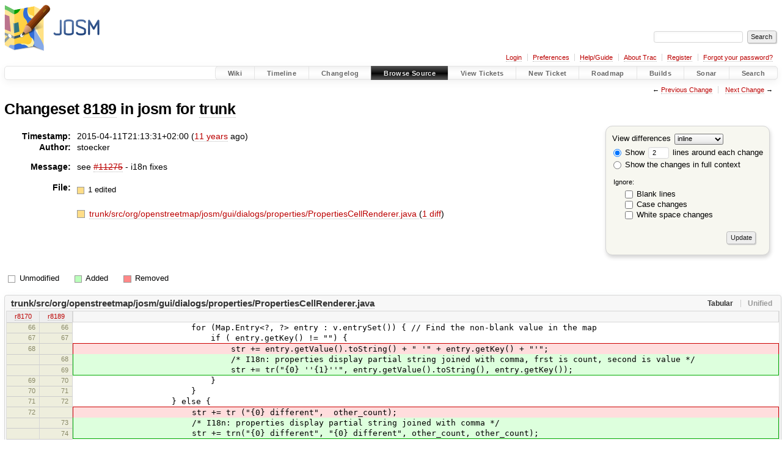

--- FILE ---
content_type: text/html;charset=utf-8
request_url: https://josm.openstreetmap.de/changeset/8189/josm/trunk
body_size: 4436
content:


<!DOCTYPE html>
<html lang="en-US">   <head>
    <!-- # block head (placeholder in theme.html) -->
        <!-- # block head (content inherited from layout.html) -->
    <title>
    Changeset 8189 for trunk
        – JOSM

    </title>

    <meta http-equiv="Content-Type" content="text/html; charset=UTF-8" />
    <meta http-equiv="X-UA-Compatible" content="IE=edge" />
    <!--[if IE]><script>
        if (/^#__msie303:/.test(window.location.hash))
        window.location.replace(window.location.hash.replace(/^#__msie303:/, '#'));
        </script><![endif]-->

    <link rel="start"  href="/wiki" />
    <link rel="search"  href="/search" />
    <link rel="help"  href="/wiki/TracGuide" />
    <link rel="stylesheet"  href="/chrome/common/css/trac.css" type="text/css" />
    <link rel="stylesheet"  href="/chrome/common/css/changeset.css" type="text/css" />
    <link rel="stylesheet"  href="/chrome/common/css/diff.css" type="text/css" />
    <link rel="stylesheet"  href="/chrome/common/css/code.css" type="text/css" />
    <link rel="icon"  href="/favicon.ico" type="image/x-icon" />
    <link rel="prev"  href="/changeset/8188/josm/trunk" title="Changeset 8188 for trunk" />
    <link rel="next"  href="/changeset/8190/josm/trunk" title="Changeset 8190 for trunk" />
    <link rel="alternate"  class="diff" href="?format=diff&amp;new=8189" title="Unified Diff" type="text/plain" />
    <link rel="alternate"  class="zip" href="?format=zip&amp;new=8189" title="Zip Archive" type="application/zip" />
    <noscript>
      <style>
        .trac-noscript { display: none !important }
      </style>     </noscript>
    <link type="application/opensearchdescription+xml" rel="search"
          href="/search/opensearch"
          title="Search JOSM"/>
    <script src="/chrome/common/js/jquery.js"></script>
    <script src="/chrome/common/js/babel.js"></script>
    <script src="/chrome/common/js/trac.js"></script>
    <script src="/chrome/common/js/search.js"></script>
    <script src="/chrome/common/js/folding.js"></script>
    <script src="/chrome/common/js/diff.js"></script>
    <script>
      jQuery(function($) {
        $(".trac-autofocus").focus();
        $(".trac-target-new").attr("target", "_blank");
        if ($.ui) { /* is jquery-ui added? */
          $(".trac-datepicker:not([readonly])")
            .prop("autocomplete", "off").datepicker();
          // Input current date when today is pressed.
          var _goToToday = $.datepicker._gotoToday;
          $.datepicker._gotoToday = function(id) {
            _goToToday.call(this, id);
            this._selectDate(id)
          };
          $(".trac-datetimepicker:not([readonly])")
            .prop("autocomplete", "off").datetimepicker();
        }
        $(".trac-disable").disableSubmit(".trac-disable-determinant");
        setTimeout(function() { $(".trac-scroll").scrollToTop() }, 1);
        $(".trac-disable-on-submit").disableOnSubmit();
      });
    </script>
    <!--   # include 'site_head.html' (layout.html) -->

<link rel="stylesheet" type="text/css" href="/josm.css"/>

    <!--   end of site_head.html -->
    <!-- # endblock head (content inherited from layout.html) -->


    <script>
      jQuery(function($) {
        $(".trac-toggledeleted").show().click(function() {
                  $(this).siblings().find(".trac-deleted").toggle();
                  return false;
        }).click();
        $("#content").find("li.entry h2 a").parent()
          .addAnchor(_("Link to this diff"));
      });
    </script>
    <!-- # endblock head (placeholder in theme.html) -->
  </head> 
  <body>
    <!-- # block body (content inherited from theme.html) -->
    <!--   # include 'site_header.html' (theme.html) -->
    <!--   end of site_header.html -->

    <div id="banner">
      <div id="header">
        <a id="logo"
           href="https://josm.openstreetmap.de">
          <img  alt="JOSM" height="80" src="/svn/trunk/nodist/images/logo/header.png" width="156" /></a>


      </div>
      <form id="search" action="/search" method="get">
        <div>
          <label for="proj-search">Search:</label>
          <input type="text" id="proj-search" name="q" size="18"
                  value="" />
          <input type="submit" value="Search" />
        </div>
      </form>
          <div id="metanav" class="nav">
      <ul><li  class="first"><a href="/login">Login</a></li><li ><a href="/prefs">Preferences</a></li><li ><a href="/wiki/TracGuide">Help/Guide</a></li><li ><a href="/about">About Trac</a></li><li ><a href="/register">Register</a></li><li  class="last"><a href="/reset_password">Forgot your password?</a></li></ul>
    </div>

    </div>
        <div id="mainnav" class="nav">
      <ul><li  class="first"><a href="/wiki">Wiki</a></li><li ><a href="/timeline">Timeline</a></li><li ><a href="/log/josm/?verbose=on">Changelog</a></li><li  class="active"><a href="/browser">Browse Source</a></li><li ><a href="/report">View Tickets</a></li><li ><a href="/newticket">New Ticket</a></li><li ><a href="/roadmap">Roadmap</a></li><li ><a href="/jenkins/">Builds</a></li><li ><a href="/sonar/">Sonar</a></li><li  class="last"><a href="/search">Search</a></li></ul>
    </div>


    <div id="main"
         >
      <div id="ctxtnav" class="nav">
        <h2>Context Navigation</h2>
        <ul>
          <li  class="first"><span>&larr; <a class="prev" href="/changeset/8188/josm/trunk" title="Changeset 8188 for trunk">Previous Change</a></span></li>
          <li  class="last"><span><a class="next" href="/changeset/8190/josm/trunk" title="Changeset 8190 for trunk">Next Change</a> &rarr;</span></li>
        </ul>
        <hr />
      </div>

      

      

      <!-- # block content (placeholder in theme.html) -->
<div id="content" class="changeset">
  <div id="title">
    <h1>
Changeset     <a title="Show full changeset"
       href="/changeset/8189/josm">8189</a>
 in josm for     <a title="Show entry in browser"
       href="/browser/josm/trunk?rev=8189"
       >trunk</a>
    </h1>
  </div>
  <form id="prefs" action="/changeset/8189/josm/trunk">
    <div>

<label for="style">View differences</label>
<select id="style" name="style">
  <option  selected="selected"
          value="inline">inline</option>
  <option 
          value="sidebyside">side by side</option>
</select>
<div class="field">
<label>  <input type="radio" name="contextall" value="0"
          checked="checked"/>
 Show</label> <label>  <input type="text" name="contextlines" id="contextlines" size="2"
         maxlength="3"
         value="2"/>
 lines around each change</label>  <br/>
  <label><input type="radio" name="contextall" value="1"
                />
    Show the changes in full context</label>
</div>
<fieldset id="ignore">
  <legend>Ignore:</legend>
  <div class="field">
    <input type="checkbox" id="ignoreblanklines" name="ignoreblanklines"
            />
    <label for="ignoreblanklines">Blank lines</label>
  </div>
  <div class="field">
    <input type="checkbox" id="ignorecase" name="ignorecase"
            />
    <label for="ignorecase">Case changes</label>
  </div>
  <div class="field">
    <input type="checkbox" id="ignorewhitespace" name="ignorewhitespace"
            />
    <label for="ignorewhitespace">White space changes</label>
  </div>
</fieldset>
<div class="buttons">
  <input type="submit" name="update" value="Update" />
</div>
    </div>
  </form>
  <dl id="overview">
    <dt class="property time">Timestamp:</dt>
    <dd class="time">
      2015-04-11T21:13:31+02:00
(<a class="timeline" href="/timeline?from=2015-04-11T21%3A13%3A31%2B02%3A00&amp;precision=second" title="See timeline at 2015-04-11T21:13:31+02:00">11 years</a> ago)    </dd>
    <dt class="property author">Author:</dt>
    <dd class="author"><span class="trac-author">stoecker</span></dd>
    <dt class="property message">Message:</dt>
    <dd class="message searchable">
      <p>
see <a class="closed ticket" href="/ticket/11275" title="#11275: enhancement: [Patch] More info when multiple tag values present (helps prevent ... (closed: fixed)">#11275</a> - i18n fixes<br />
</p>

    </dd>
    <dt class="property files">
      File:
    </dt>
    <dd class="files">
      <div class="legend" id="file-legend">
        <dl>
          <dt class="mod"></dt><dd>
            1 edited</dd>
        </dl>
      </div>
      <br />
      <ul>
        <li>
          
  <div class="mod"> </div>
  <a title="Show entry in browser" href="/browser/josm/trunk/src/org/openstreetmap/josm/gui/dialogs/properties/PropertiesCellRenderer.java?rev=8189">
    trunk/src/org/openstreetmap/josm/gui/dialogs/properties/PropertiesCellRenderer.java
  </a>
  <span class="comment">(modified)</span>
  (<a title="Show differences" href="#file0">1 diff</a>)

        </li>
      </ul>
    </dd>
  </dl>

  <div class="diff">
    <div class="legend" id="diff-legend">
      <h3>Legend:</h3>
      <dl>
        <dt class="unmod"></dt><dd>Unmodified</dd>
        <dt class="add"></dt><dd>Added</dd>
        <dt class="rem"></dt><dd>Removed</dd>
      </dl>
    </div>

<div class="diff">

  <ul class="entries">
    <li class="entry">
      <h2 id="file0">
        <a href="/changeset/8189/josm/trunk/src/org/openstreetmap/josm/gui/dialogs/properties/PropertiesCellRenderer.java" title="Show the changeset 8189 restricted to trunk/src/org/openstreetmap/josm/gui/dialogs/properties/PropertiesCellRenderer.java">trunk/src/org/openstreetmap/josm/gui/dialogs/properties/PropertiesCellRenderer.java</a>
      </h2>
      <table class="trac-diff inline" cellspacing="0">
        <colgroup>
          <col class="lineno"/><col class="lineno"/><col class="content"/>
        </colgroup>
        <thead>
          <tr>
            <th title="Revision 8170">
              <a title="Show revision 8170 of this file in browser"
                 href="/browser/josm/trunk/src/org/openstreetmap/josm/gui/dialogs/properties/PropertiesCellRenderer.java?rev=8170#L66"
                 >r8170</a>
            </th>
            <th title="Revision 8189">
              <a title="Show revision 8189 of this file in browser"
                 href="/browser/josm/trunk/src/org/openstreetmap/josm/gui/dialogs/properties/PropertiesCellRenderer.java?rev=8189#L66"
                 >r8189</a>
            </th>
            <td>
              &nbsp;
            </td>
          </tr>
        </thead>
        <tbody class="unmod">

          <tr>
            <th>66</th><th>66</th><td class="l"><span>&nbsp; &nbsp; &nbsp; &nbsp; &nbsp; &nbsp; &nbsp; &nbsp; &nbsp; &nbsp; &nbsp; &nbsp; for (Map.Entry&lt;?, ?&gt; entry : v.entrySet()) { // Find the non-blank value in the map</span></td>
          </tr>
          <tr>
            <th>67</th><th>67</th><td class="l"><span>&nbsp; &nbsp; &nbsp; &nbsp; &nbsp; &nbsp; &nbsp; &nbsp; &nbsp; &nbsp; &nbsp; &nbsp; &nbsp; &nbsp; if ( entry.getKey() != "") {</span></td>
          </tr>
        </tbody>
        <tbody class="mod">


          <tr class="first">
            <th>68</th><th>&nbsp;</th><td class="l"><span>&nbsp; &nbsp; &nbsp; &nbsp; &nbsp; &nbsp; &nbsp; &nbsp; &nbsp; &nbsp; &nbsp; &nbsp; &nbsp; &nbsp; &nbsp; &nbsp; str += entry.getValue().toString() + " '" + entry.getKey() + "'";</span></td>
          </tr>

          <tr>
            <th>&nbsp;</th><th>68</th><td class="r"><span>&nbsp; &nbsp; &nbsp; &nbsp; &nbsp; &nbsp; &nbsp; &nbsp; &nbsp; &nbsp; &nbsp; &nbsp; &nbsp; &nbsp; &nbsp; &nbsp; /* I18n: properties display partial string joined with comma, frst is count, second is value */</span></td>
          </tr>
          <tr class="last">
            <th>&nbsp;</th><th>69</th><td class="r"><span>&nbsp; &nbsp; &nbsp; &nbsp; &nbsp; &nbsp; &nbsp; &nbsp; &nbsp; &nbsp; &nbsp; &nbsp; &nbsp; &nbsp; &nbsp; &nbsp; str += tr("{0} ''{1}''", entry.getValue().toString(), entry.getKey());</span></td>
          </tr>
        </tbody>
        <tbody class="unmod">

          <tr>
            <th>69</th><th>70</th><td class="l"><span>&nbsp; &nbsp; &nbsp; &nbsp; &nbsp; &nbsp; &nbsp; &nbsp; &nbsp; &nbsp; &nbsp; &nbsp; &nbsp; &nbsp; }</span></td>
          </tr>
          <tr>
            <th>70</th><th>71</th><td class="l"><span>&nbsp; &nbsp; &nbsp; &nbsp; &nbsp; &nbsp; &nbsp; &nbsp; &nbsp; &nbsp; &nbsp; &nbsp; }</span></td>
          </tr>
          <tr>
            <th>71</th><th>72</th><td class="l"><span>&nbsp; &nbsp; &nbsp; &nbsp; &nbsp; &nbsp; &nbsp; &nbsp; &nbsp; &nbsp; } else {</span></td>
          </tr>
        </tbody>
        <tbody class="mod">


          <tr class="first">
            <th>72</th><th>&nbsp;</th><td class="l"><span>&nbsp; &nbsp; &nbsp; &nbsp; &nbsp; &nbsp; &nbsp; &nbsp; &nbsp; &nbsp; &nbsp; &nbsp; str += tr ("{0} different",&nbsp; other_count);</span></td>
          </tr>

          <tr>
            <th>&nbsp;</th><th>73</th><td class="r"><span>&nbsp; &nbsp; &nbsp; &nbsp; &nbsp; &nbsp; &nbsp; &nbsp; &nbsp; &nbsp; &nbsp; &nbsp; /* I18n: properties display partial string joined with comma */</span></td>
          </tr>
          <tr class="last">
            <th>&nbsp;</th><th>74</th><td class="r"><span>&nbsp; &nbsp; &nbsp; &nbsp; &nbsp; &nbsp; &nbsp; &nbsp; &nbsp; &nbsp; &nbsp; &nbsp; str += trn("{0} different", "{0} different", other_count, other_count);</span></td>
          </tr>
        </tbody>
        <tbody class="unmod">

          <tr>
            <th>73</th><th>75</th><td class="l"><span>&nbsp; &nbsp; &nbsp; &nbsp; &nbsp; &nbsp; &nbsp; &nbsp; &nbsp; &nbsp; }</span></td>
          </tr>
          <tr>
            <th>74</th><th>76</th><td class="l"><span>&nbsp; &nbsp; &nbsp; &nbsp; &nbsp; &nbsp; &nbsp; &nbsp; &nbsp; &nbsp; if(blank_count &gt; 0) {</span></td>
          </tr>
        </tbody>
        <tbody class="add">

          <tr class="first last">
            <th>&nbsp;</th><th>77</th><td class="r"><ins>&nbsp; &nbsp; &nbsp; &nbsp; &nbsp; &nbsp; &nbsp; &nbsp; &nbsp; &nbsp; &nbsp; &nbsp; /* I18n: properties display partial string joined with comma */</ins></td>
          </tr>
        </tbody>
        <tbody class="unmod">

          <tr>
            <th>75</th><th>78</th><td class="l"><span>&nbsp; &nbsp; &nbsp; &nbsp; &nbsp; &nbsp; &nbsp; &nbsp; &nbsp; &nbsp; &nbsp; &nbsp; str += trn(", {0} unset", ", {0} unset", blank_count, blank_count);</span></td>
          </tr>
          <tr>
            <th>76</th><th>79</th><td class="l"><span>&nbsp; &nbsp; &nbsp; &nbsp; &nbsp; &nbsp; &nbsp; &nbsp; &nbsp; &nbsp; }</span></td>
          </tr>
        </tbody>
      </table>

    </li>
  </ul>
</div><div class="trac-help">
  <strong>Note:</strong>
 See   <a href="/wiki/TracChangeset">TracChangeset</a>
 for help on using the changeset viewer.
</div>
  </div>
</div>        <!-- # block content (content inherited from layout.html) -->
    <script type="text/javascript">
      jQuery("body").addClass("trac-has-js");
    </script>
    <div id="altlinks">
      <h3>Download in other formats:</h3>
      <ul>
        <li class="first">
          <a rel="nofollow" href="?format=diff&amp;new=8189"
              class="diff">
            Unified Diff</a>
        </li>
        <li class="last">
          <a rel="nofollow" href="?format=zip&amp;new=8189"
              class="zip">
            Zip Archive</a>
        </li>
      </ul>
    </div>
    <!-- # endblock content (content inherited from layout.html) -->

      <!-- # endblock content (placeholder in theme.html) -->
    </div>

    <div id="footer"><hr/>
      <a id="tracpowered" href="https://trac.edgewall.org/"
         ><img src="/chrome/common/trac_logo_mini.png" height="30"
               width="107" alt="Trac Powered"/></a>
      <p class="left">
Powered by         <a href="/about"><strong>Trac 1.6</strong></a>
        <br />
 By         <a href="http://www.edgewall.org/">Edgewall Software</a>
.      </p>
      <p class="right">Server sponsored by <a href="https://www.fossgis.de/">FOSSGIS</a>. Visit the OpenStreetMap project at <a href="https://www.openstreetmap.org/">https://www.openstreetmap.org/</a><br />Content is available under <a href="https://creativecommons.org/licenses/by-sa/3.0/">Creative Commons (CC-BY-SA)</a> and anything since April 2014 also under <a href="https://www.gnu.org/licenses/lgpl.html">LGPL</a> license.</p>
    </div>
    <!--   # include 'site_footer.html' (theme.html) -->
    <!--   end of site_footer.html -->
    <!-- # endblock body (content inherited from theme.html) -->
  </body> </html>

--- FILE ---
content_type: text/css
request_url: https://josm.openstreetmap.de/chrome/common/css/changeset.css
body_size: 643
content:
/* Changeset overview */
#overview .files { padding: 1px 0 }
#overview .files ul { margin: 0; padding: 0 }
#overview .files li { list-style-type: none }
#overview .files li .comment { display: none }
#overview .files li div {
 border: 1px solid #999;
 float: left;
 margin: .2em .5em 0 0;
 overflow: hidden;
 width: .8em; height: .8em;
}

#overview .changeset { padding: 0 0 1px }
#overview dd.changeset p {
 margin-bottom: 0;
 margin-top: 0;
}
#content.changeset p.message { margin-left: 8.5em; }

.diff ul.props {
 font-size: 90%;
 list-style: disc;
 margin: .5em 0 0;
 padding: 0 .5em 1em 2em;
}
.diff ul.props li { margin: 0; padding: 0 }
